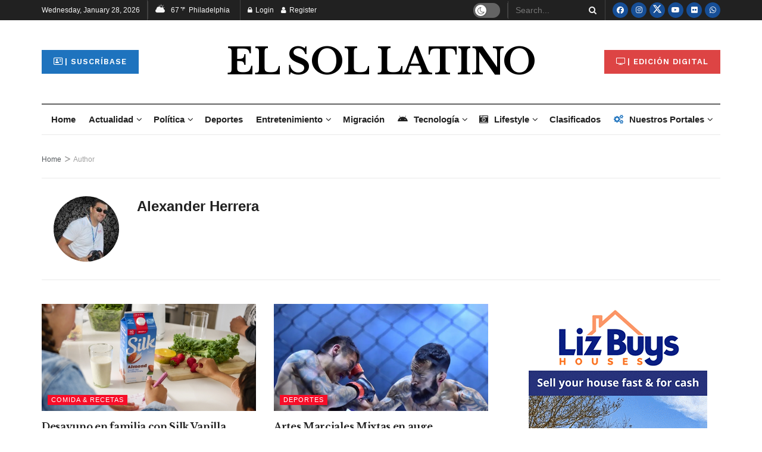

--- FILE ---
content_type: text/html; charset=utf-8
request_url: https://www.google.com/recaptcha/api2/aframe
body_size: 116
content:
<!DOCTYPE HTML><html><head><meta http-equiv="content-type" content="text/html; charset=UTF-8"></head><body><script nonce="4cXyytAH612nlv-rTjAaPg">/** Anti-fraud and anti-abuse applications only. See google.com/recaptcha */ try{var clients={'sodar':'https://pagead2.googlesyndication.com/pagead/sodar?'};window.addEventListener("message",function(a){try{if(a.source===window.parent){var b=JSON.parse(a.data);var c=clients[b['id']];if(c){var d=document.createElement('img');d.src=c+b['params']+'&rc='+(localStorage.getItem("rc::a")?sessionStorage.getItem("rc::b"):"");window.document.body.appendChild(d);sessionStorage.setItem("rc::e",parseInt(sessionStorage.getItem("rc::e")||0)+1);localStorage.setItem("rc::h",'1769596153504');}}}catch(b){}});window.parent.postMessage("_grecaptcha_ready", "*");}catch(b){}</script></body></html>